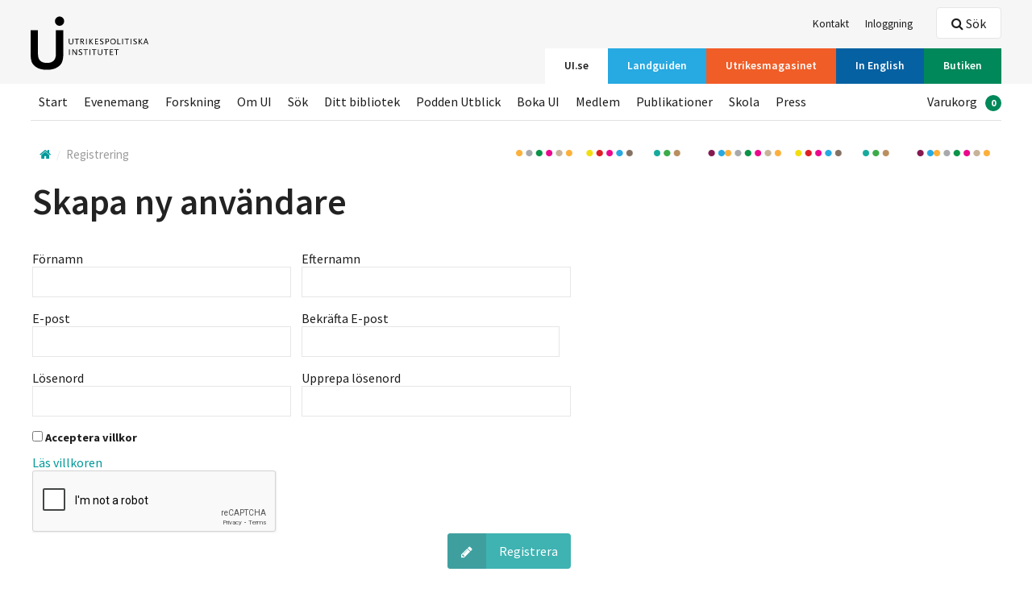

--- FILE ---
content_type: text/html; charset=utf-8
request_url: https://www.ui.se/registrering/?returnurl=/landguiden/lander-och-omraden/oceanien/tuvalu/
body_size: 25015
content:
<!DOCTYPE html>

<html class="no-js" lang="sv" data-lang="sv-SE">
<head>
<script>
        window.dataLayer = window.dataLayer || []; window.dataLayer.push({
            'landguidenCountry': undefined,
            'landguidenArea': undefined,
            'landguidenChapter': undefined,
            'loginStatus': undefined,
            'subscriptionStatus' : 'Inactive'
        });
</script>

<script id="CookieConsent" src="https://policy.app.cookieinformation.com/uc.js"
        data-culture="sv" data-gcm-version="2.0" type="text/javascript"></script>

    <!-- Google Tag Manager -->
    <script>
            (function (w, d, s, l, i) {
                w[l] = w[l] || []; w[l].push({
                    'gtm.start':
                    new Date().getTime(), event: 'gtm.js'
                }); var f = d.getElementsByTagName(s)[0],
                    j = d.createElement(s), dl = l != 'dataLayer' ? '&l=' + l : ''; j.async = true; j.src =
                        'https://www.googletagmanager.com/gtm.js?id=' + i + dl; f.parentNode.insertBefore(j, f);
            })(window, document, 'script', 'dataLayer', 'GTM-T6F67K5');
    </script>
    <!-- End Google Tag Manager -->

<meta charset="utf-8">
<meta http-equiv="X-UA-Compatible" content="IE=edge">
<title>
    Registrering | Utrikespolitiska institutet
</title>
<link rel="stylesheet" href="/assets/css/styles.css">


<meta name="viewport" content="width=device-width, initial-scale=1">




<link rel="apple-touch-icon-precomposed" sizes="57x57" href="/assets/icons/apple-touch-icon-57x57.png" />
<link rel="apple-touch-icon-precomposed" sizes="114x114" href="/assets/icons/apple-touch-icon-114x114.png" />
<link rel="apple-touch-icon-precomposed" sizes="72x72" href="/assets/icons/apple-touch-icon-72x72.png" />
<link rel="apple-touch-icon-precomposed" sizes="144x144" href="/assets/icons/apple-touch-icon-144x144.png" />
<link rel="apple-touch-icon-precomposed" sizes="60x60" href="/assets/icons/apple-touch-icon-60x60.png" />
<link rel="apple-touch-icon-precomposed" sizes="120x120" href="/assets/icons/apple-touch-icon-120x120.png" />
<link rel="apple-touch-icon-precomposed" sizes="76x76" href="/assets/icons/apple-touch-icon-76x76.png" />
<link rel="apple-touch-icon-precomposed" sizes="152x152" href="/assets/icons/apple-touch-icon-152x152.png" />
<link rel="icon" type="image/png" href="/assets/icons/favicon-196x196.png" sizes="196x196" />
<link rel="icon" type="image/png" href="/assets/icons/favicon-96x96.png" sizes="96x96" />
<link rel="icon" type="image/png" href="/assets/icons/favicon-32x32.png" sizes="32x32" />
<link rel="icon" type="image/png" href="/assets/icons/favicon-16x16.png" sizes="16x16" />
<link rel="icon" type="image/png" href="/assets/icons/favicon-128.png" sizes="128x128" />
<meta name="application-name" content="&nbsp;" />
<meta name="msapplication-TileColor" content="#FFFFFF" />
<meta name="msapplication-TileImage" content="/assets/icons/mstile-144x144.png" />
<meta name="msapplication-square70x70logo" content="/assets/icons/mstile-70x70.png" />
<meta name="msapplication-square150x150logo" content="/assets/icons/mstile-150x150.png" />
<meta name="msapplication-wide310x150logo" content="/assets/icons/mstile-310x150.png" />
<meta name="msapplication-square310x310logo" content="/assets/icons/mstile-310x310.png" />
<link rel="shortcut icon" href="/assets/icons/favicon.ico" />

<meta property="og:title" content="Registrering" />
<meta property="og:type" content="website" />
    <meta property="og:url" content="https://www.ui.se/registrering/">
    <meta property="og:image" content="https://www.ui.se/assets/img/logo/ui_logo.png" />

<meta name="twitter:card" content="summary_large_image">
<meta name="twitter:site" content="@UISweden">
<meta name="twitter:title" content="Registrering">
<meta name="twitter:description" content="">
    <meta name="twitter:image" content="https://www.ui.se/assets/img/logo/ui_logo.png">


<script src="/assets/js/libs/modernizr.custom.js"></script>
</head>
<body class="alt-header">
        <!-- Google Tag Manager (noscript) -->
        <!-- End Google Tag Manager (noscript) -->
    
<header id="site-header" class="clearfix">
    
    <a href="#main-content" accesskey="s" class="is-visuallyhidden is-focusable">Hoppa till huvudinnehållet</a>
    <div class="top-bar">
        <div class="layout-section-constrained">
            <div class="layout-size1of1 clearfix">

                <nav class="service-nav nav-list" itemscope="itemscope" itemtype="http://schema.org/SiteNavigationElement">
                    <ul>
                                <li><a itemprop="url" href="/om-ui/kontakt/"  target=""><span itemprop="name">Kontakt</span></a></li>
                                                    <li><a itemprop="url" href="/logga-in/?returnurl=/registrering/"><span itemprop="name">Inloggning</span></a></li>
                    </ul>
                </nav>
                    <nav id="channels" class="channel-nav nav-list" itemscope="itemscope" itemtype="http://schema.org/SiteNavigationElement">
                        <ul>
                                <li>
                                    <a itemprop="url" href="/" class=is-active><span itemprop="name" class=bg-yellow>UI.se</span></a>
                                </li>
                                <li>
                                    <a itemprop="url" href="/landguiden/" ><span itemprop="name" class=bg-blue>Landguiden</span></a>
                                </li>
                                <li>
                                    <a itemprop="url" href="/utrikesmagasinet/" ><span itemprop="name" class=bg-orange>Utrikesmagasinet</span></a>
                                </li>
                                <li>
                                    <a itemprop="url" href="/english/" ><span itemprop="name" class=bg-blue-dark>In English</span></a>
                                </li>
                                <li>
                                    <a itemprop="url" href="/butiken/" ><span itemprop="name" class=bg-green>Butiken</span></a>
                                </li>
                        </ul>
                        <a href="#channels" id="channel-nav-toggle">V&#228;lj <i class="icon-arrow-down"></i></a>
                    </nav>
                <div id="logosmall" class="clearfix">
                        <a href="/"><img src="/globalassets/loggor/logo-ui-sv.svg" alt="UI" /></a>
                    <div id="mobile-buttons" class="layout-right is-visible-small is-hidden-medium">
                            <a href="#header-search" id="mobile-search-btn" data-focus="query" class="button white small"><i class="icon-search-2"></i> S&#246;k</a>
                        <a href="#mobilemenu" id="mobile-menu-btn" class="button white small"><i class="icon-menu-expanded"></i> Meny</a>
                    </div>
                </div>
            </div>
        </div>
    </div>
    <div class="layout-section-constrained">
        <div id="logo" class="layout-size1of5">
                <a href="/" class="clearfix"><img src="/globalassets/loggor/logo-ui-sv.svg" alt="UI" /></a>        </div>
        <div class="layout-size4of5 header-content">
                <div class="header-search clearfix">
                    <div id="header-search" class="is-hidden">
                        <div class="search-box">
                            <form data-url="/api/search/query/" action="/sok/" method="get">
                                <label for="query-header">S&#246;k efter experter, evenemang, artiklar och publikationer p&#229; ui.se</label>
                                <input data-typeahead="/api/search/query/" type="text" class="search-field" id="query-header" name="q" placeholder="S&#246;k efter experter, evenemang, artiklar och publikationer p&#229; ui.se" autocomplete="off" />
                                <input type="submit" class="search-btn" value="S&#246;k" />
                                <i class="search-icon icon-search-2"></i>
                            </form>
                        </div>
                    </div>
                    <a href="" data-toggle="header-search" data-focus="query-header" class="btn is-hidden-small"><i class="icon-search-2"></i> S&#246;k</a>
                </div>            <nav class="main-nav nav-list" itemscope="itemscope" itemtype="http://schema.org/SiteNavigationElement">
                <ul>
                            <li><a itemprop="url" href="/" ><span itemprop="name">Start</span></a></li>
                            <li><a itemprop="url" href="/evenemang/" ><span itemprop="name">Evenemang</span></a></li>
                            <li><a itemprop="url" href="/forskning/" ><span itemprop="name">Forskning</span></a></li>
                            <li><a itemprop="url" href="/om-ui/" ><span itemprop="name">Om UI</span></a></li>
                            <li><a itemprop="url" href="/sok/" ><span itemprop="name">S&#246;k</span></a></li>
                            <li><a itemprop="url" href="https://dittbibliotek.ui.se/" ><span itemprop="name">Ditt bibliotek</span></a></li>
                            <li><a itemprop="url" href="/utblick/" ><span itemprop="name">Podden Utblick</span></a></li>
                            <li><a itemprop="url" href="/boka-ui/" ><span itemprop="name">Boka UI</span></a></li>
                            <li><a itemprop="url" href="/butiken/medlemskap/" ><span itemprop="name">Medlem</span></a></li>
                                            <li >
                            <ul>
                                    <li><a itemprop="url" href="/butiken/uis-publikationer/" ><span itemprop="name">Publikationer</span></a></li>
                                    <li><a itemprop="url" href="/skola/" ><span itemprop="name">Skola</span></a></li>
                                    <li><a itemprop="url" href="/press/" ><span itemprop="name">Press</span></a></li>
                            </ul>
                        </li>
                                            <li class="layout-right">
                            <ul id="shoppingcart">
                                <li>
                                    <a class="checkout-toggle" itemprop="url" href="/butiken/till-kassan/"><span itemprop="name">Varukorg</span><span class="badge">0</span></a>
                                </li>
                            </ul>
                        </li>

                </ul>
            </nav>
        </div>
    </div>
</header>

    <div class="layout-section-constrained layout-row ">
        <div class="layout-section layout-unit-container landguiden-page">
            <div class="block noborder breadcrumbs-nav-wrapper">
                <nav itemscope itemtype="http://data-vocabulary.org/Breadcrumb" class="breadcrumbs-nav">
                    <div class="inline">
                            <a itemprop="url" class="home">
                                <i class="icon-home"></i>
                                <span itemprop="title" class="is-visuallyhidden"></span>
                            </a>
<span itemprop="child" itemscope itemtype="http://data-vocabulary.org/Breadcrumb">
        <span class="last" itemprop="child" itemscope itemtype="http://data-vocabulary.org/Breadcrumb">
            <a href="/registrering/" itemprop="url">
                <span itemprop="title">Registrering</span>
            </a>
        </span>
</span>                    </div>
                </nav>
            </div>
        </div>
    </div>

    <div id="main-content" tabindex="-1">
        
<article class="layout-section-constrained">
    <div class="layout-section layout-unit-container">
        <section class="layout-size2of3">
            <div class="layout-padding">
                <h1>Skapa ny anv&#228;ndare</h1>
                <br />
<form action="/registrering/?returnurl=/landguiden/lander-och-omraden/oceanien/tuvalu/" method="post"><input name="__RequestVerificationToken" type="hidden" value="_xIQfPxNov0FEJh_lXgZGzr__0_lPf3gyyHyfW2sca8koONtkq9oG8KLPGEibDPICIKFo9hyHy0w8s9CcSmttoWACz7NOq7caW6b_eqRiyg1" /><input id="ReturnUrl" name="ReturnUrl" type="hidden" value="/landguiden/lander-och-omraden/oceanien/tuvalu/" />                    <fieldset>
                        <div class="clearfix">
                            <div class="form-group layout-size1of2 padded-right">
                                F&#246;rnamn
                                <input class="text-box single-line" id="Firstname" name="Firstname" type="text" value="" />
                                <span class="field-validation-valid" data-valmsg-for="Firstname" data-valmsg-replace="true"></span>
                            </div>
                            <div class="form-group layout-size1of2">
                                Efternamn
                                <input class="text-box single-line" id="Lastname" name="Lastname" type="text" value="" />
                                <span class="field-validation-valid" data-valmsg-for="Lastname" data-valmsg-replace="true"></span>
                            </div>
                        </div>
                        <div class="clearfix">
                            <div class="form-group layout-size1of2 padded-right">
                                E-post
                                <input class="text-box single-line" id="Email" name="Email" type="email" value="" />
                                <span class="field-validation-valid" data-valmsg-for="Email" data-valmsg-replace="true"></span>
                            </div>
                            <div class="form-group layout-size1of2 padded-right">
                                Bekr&#228;fta E-post
                                <input class="text-box single-line" id="EmailConfirm" name="EmailConfirm" type="email" value="" />
                                <span class="field-validation-valid" data-valmsg-for="EmailConfirm" data-valmsg-replace="true"></span>
                            </div>
                        </div>
                        <div class="clearfix">
                            <div class="form-group layout-size1of2 padded-right">
                                L&#246;senord
                                <input class="text-box single-line password" id="Password" name="Password" type="password" />
                                <span class="field-validation-valid" data-valmsg-for="Password" data-valmsg-replace="true"></span>
                            </div>
                            <div class="form-group layout-size1of2">
                                Upprepa l&#246;senord
                                <input class="text-box single-line password" id="PasswordConfirm" name="PasswordConfirm" type="password" />
                                <span class="field-validation-valid" data-valmsg-for="PasswordConfirm" data-valmsg-replace="true"></span>
                            </div>
                        </div>
                        <div class="clearfix">
                            <div class="checkbox">
                                <label for="AcceptTermsAndConditions">
                                    <input data-val="true" data-val-required="The AcceptTermsAndConditions field is required." id="AcceptTermsAndConditions" name="AcceptTermsAndConditions" type="checkbox" value="true" /><input name="AcceptTermsAndConditions" type="hidden" value="false" />
                                    Acceptera villkor
                                </label>
                                <span class="field-validation-valid" data-valmsg-for="AcceptTermsAndConditions" data-valmsg-replace="true"></span>
                                    <a href="/om-ui/allmanna-villkor/" target="_blank">
                                        L&#228;s villkoren
                                    </a>
                            </div>
                        </div>
                        <div id="recaptcha" class="g-recaptcha required" data-callback="recaptchaCallback" data-sitekey="6Lf7tcEUAAAAAOaFlwGm6kceZ5XnUKDlR_b9k2wb"></div>

                        <div class="clearfix">
                            <div class="form-group layout-right">
                                <button id="submitBtn" type="submit" disabled class="button right recaptcha-disabled-btn"><span class="prefix"><i class="icon icon-pencil"></i></span>Registrera</button>
                            </div>
                        </div>
                    </fieldset>
</form>            </div>
        </section>
    </div>
</article>
    </div>
<footer id="page-footer">
    <div class="footer-content clearfix">
        <div class="layout-section-constrained">
            <div class="layout-size1of3">
                <div class="contact-block">
    <h3 >
        Kontakta UI
    </h3>
<p>+46 8 511 768 00<br />E-post:&nbsp; <a href="mailto:info@ui.se">info@ui.se</a><br /><a title="Klicka h&auml;r f&ouml;r att se telefontider till Kundtj&auml;nst" href="/om-ui/kontakt/">Telefontider till kundtj&auml;nst</a></p>     <p>
                    </p>
</div><div class="contact-block">
    <h3 >
        Bes&#246;ksadress
    </h3>
<p>Amiralitetsbacken 1<br />111 49 Stockholm</p>     <p>
                    </p>
</div><div class="contact-block">
    <h3 >
        Postadress
    </h3>
<p>Box 3163<br />103 63 Stockholm</p>     <p>
                    </p>
</div>
            </div>
            <div class="layout-size1of3">
                <div class="link-block">
    <h3 >
        Mer information
    </h3>
        <ul>
                <li><a href="/butiken/medlemskap/">Medlem</a></li>
                <li><a href="/skola/">Skola</a></li>
                <li><a href="/om-ui/kontakt/">Kontakt</a></li>
                <li><a href="/press/">Presskontakt</a></li>
                <li><a href="/om-ui/vanliga-fragor/">Vanliga fr&#229;gor</a></li>
        </ul>
</div><div class="link-block">
    <h3 >
        Om Utrikespolitiska institutet
    </h3>
        <ul>
                <li><a href="/om-ui/">Om UI</a></li>
                <li><a href="/om-ui/personal/">Personal</a></li>
        </ul>
</div><div class="link-block">
    <h3 >
        Karri&#228;r
    </h3>
        <ul>
                <li><a href="/om-ui/arbeta-pa-ui/">Arbeta p&#229; UI</a></li>
        </ul>
</div>
               <a href="javascript:CookieConsent.renew();">Cookie Settings<a/>
            </div>
            <div class="layout-size1of3">
                <div class="footer-search-box">
                    <div class="search-box">
                        <form data-url="/api/search/query/" action="/sok/" method="get">
                            <label for="query-footer">Hittade du inte det du letade efter?</label>
                            <input type="text" class="search-field" id="query-footer" name="q" placeholder="S&#246;k efter experter, evenemang, artiklar och publikationer p&#229; ui.se" autocomplete="off" />
                            <input type="submit" class="search-btn" value="S&#246;k" />
                            <i class="search-icon icon-search-2"></i>
                        </form>
                    </div>
                </div>
            </div>
        </div>
        <hr />
        <div class="layout-section-constrained">
            <div class="layout-size1of3 thirdWidth"><div class="block noborder">
    <a href="https://www.facebook.com/Utrikespolitiska-Institutet-135062563176874/" class="block-link">
        <h4   class="social-icon">
                    <i class="icon-facebook"></i>
            Facebook
        </h4>
<p><span style="font-size: 12pt;">F&ouml;lj oss p&aring; Facebook!&nbsp;D&auml;r delar vi med oss av aktuella artiklar och poddavsnitt, tillsammans med v&aring;ra evenemang som du ofta &auml;ven kan f&ouml;lja live p&aring; just Facebook.</span></p>            </a>
</div></div><div class="layout-size1of3 thirdWidth"><div class="block noborder">
    <a href="https://www.youtube.com/channel/UCubFHC3FeEfR-QU888VyQ9w" class="block-link">
        <h4   class="social-icon">
                    <i class="icon-youtube"></i>
            YouTube
        </h4>
<p>Kolla in oss p&aring; YouTube! D&auml;r laddar vi upp inspelade samtal och f&ouml;rel&auml;sningar blandat med kortare videos om aktuella h&auml;ndelser och fenomen inom utrikespolitiken.</p>            </a>
</div></div><div class="layout-size1of3 thirdWidth"><div class="block noborder">
    <a href="https://www.linkedin.com/company/swedish-institute-of-international-affairs" class="block-link">
        <h4   class="social-icon">
                    <i class="icon-linkedin-square"></i>
            LinkedIn
        </h4>
<p>F&ouml;lj oss p&aring; LinkedIn! D&auml;r kan du som &auml;r intresserad av att arbeta hos oss f&aring; uppdateringar om alla v&aring;ra utlysningar.</p>            </a>
</div></div>
        </div>
    </div>
    <div itemscope itemtype="http://schema.org/Organization" class="is-visuallyhidden">
                                
        

        <span itemprop="address" itemscope itemtype="http://schema.org/PostalAddress">
                                </span>
        <span itemscope itemtype="http://schema.org/LocalBusiness">
                                                        </span>
    </div>
</footer>

<!-- Shopping cart -->

<div class="cd-cart checkout">
    <a class="checkout-toggle close-cart" href="#cd-cart"><i class="icon-cross"></i></a>
    <h2>Varukorg</h2>
    <ul class="cd-cart-items shoppingcartlist">
        <li>Varukorgen är tom</li>
    </ul> <!-- cd-cart-items -->
    <div class="cd-cart-total">
        <p>Totalt <span class="total">0</span></p>
    </div> <!-- cd-cart-total -->
    <div class="checkout-footer clearfix">
        <a id="emtpyshoppingcart" class="button red left checkout-btn">Töm<span class="suffix"><i class="icon-trash"></i></span></a>
        <a id="checkoutshoppingcart" class="button green left checkout-btn" href="/butiken/till-kassan/">Till Kassan<span class="suffix"><i class="icon-cart"></i></span></a>
    </div>
</div>
<!-- /Shopping cart -->
<!-- Mobile Menu-->

<div id="mobilemenu" class="closed">
    <div class="clearfix">
        <nav class="nav-list" itemscope="itemscope" itemtype="http://schema.org/SiteNavigationElement">
            <ul>
                        <li><a itemprop="url" href="/" ><span itemprop="name">Start</span></a></li>
                        <li><a itemprop="url" href="/evenemang/" ><span itemprop="name">Evenemang</span></a></li>
                        <li><a itemprop="url" href="/forskning/" ><span itemprop="name">Forskning</span></a></li>
                        <li><a itemprop="url" href="/om-ui/" ><span itemprop="name">Om UI</span></a></li>
                        <li><a itemprop="url" href="/sok/" ><span itemprop="name">S&#246;k</span></a></li>
                        <li><a itemprop="url" href="https://dittbibliotek.ui.se/" ><span itemprop="name">Ditt bibliotek</span></a></li>
                        <li><a itemprop="url" href="/utblick/" ><span itemprop="name">Podden Utblick</span></a></li>
                        <li><a itemprop="url" href="/boka-ui/" ><span itemprop="name">Boka UI</span></a></li>
                        <li><a itemprop="url" href="/butiken/medlemskap/" ><span itemprop="name">Medlem</span></a></li>
                                    <li>
                        <ul class="bg-gray-light">
                                <li><a itemprop="url" href="/butiken/uis-publikationer/"   target=""><span itemprop="name">Publikationer</span></a></li>
                                <li><a itemprop="url" href="/skola/"   target=""><span itemprop="name">Skola</span></a></li>
                                <li><a itemprop="url" href="/press/"   target=""><span itemprop="name">Press</span></a></li>
                        </ul>
                    </li>
                <li>
                    <ul>
                                <li><a itemprop="url" href="/om-ui/kontakt/"   target=""><span itemprop="name">Kontakt</span></a></li>
                                                    <li><a itemprop="url" href="/logga-in/?returnurl=/registrering/"><span itemprop="name">Inloggning</span></a></li>
                    </ul>
                </li>
                        <li><a itemprop="url" href="/om-ui/kontakt/"   target=""><span itemprop="name">Kontakt</span></a></li>
                                    <li>
                        <a class="checkout-toggle" itemprop="url" href="/butiken/till-kassan/"><span itemprop="name">Varukorg</span><span class="badge">0</span></a>
                    </li>
            </ul>

        </nav>
    </div>
</div>
<!-- /Mobile menu-->
        <script>
            var mainConfig = {
                jsUrl: '/assets/js',
                apiUrl: 'https://www.ui.se',
                googleTagManager: true,
            };
        </script>
        <script data-main="/assets/js/main-built" src="/assets/js/libs/require.js"></script>

    
    <script src='https://www.google.com/recaptcha/api.js' defer="defer"></script>
    <script type="text/javascript">
        function recaptchaCallback() {
            $('.recaptcha-disabled-btn').removeAttr('disabled');
        };
    </script>
    
</body>
</html>

--- FILE ---
content_type: text/html; charset=utf-8
request_url: https://www.google.com/recaptcha/api2/anchor?ar=1&k=6Lf7tcEUAAAAAOaFlwGm6kceZ5XnUKDlR_b9k2wb&co=aHR0cHM6Ly93d3cudWkuc2U6NDQz&hl=en&v=N67nZn4AqZkNcbeMu4prBgzg&size=normal&anchor-ms=20000&execute-ms=30000&cb=vv2im2jpihly
body_size: 49342
content:
<!DOCTYPE HTML><html dir="ltr" lang="en"><head><meta http-equiv="Content-Type" content="text/html; charset=UTF-8">
<meta http-equiv="X-UA-Compatible" content="IE=edge">
<title>reCAPTCHA</title>
<style type="text/css">
/* cyrillic-ext */
@font-face {
  font-family: 'Roboto';
  font-style: normal;
  font-weight: 400;
  font-stretch: 100%;
  src: url(//fonts.gstatic.com/s/roboto/v48/KFO7CnqEu92Fr1ME7kSn66aGLdTylUAMa3GUBHMdazTgWw.woff2) format('woff2');
  unicode-range: U+0460-052F, U+1C80-1C8A, U+20B4, U+2DE0-2DFF, U+A640-A69F, U+FE2E-FE2F;
}
/* cyrillic */
@font-face {
  font-family: 'Roboto';
  font-style: normal;
  font-weight: 400;
  font-stretch: 100%;
  src: url(//fonts.gstatic.com/s/roboto/v48/KFO7CnqEu92Fr1ME7kSn66aGLdTylUAMa3iUBHMdazTgWw.woff2) format('woff2');
  unicode-range: U+0301, U+0400-045F, U+0490-0491, U+04B0-04B1, U+2116;
}
/* greek-ext */
@font-face {
  font-family: 'Roboto';
  font-style: normal;
  font-weight: 400;
  font-stretch: 100%;
  src: url(//fonts.gstatic.com/s/roboto/v48/KFO7CnqEu92Fr1ME7kSn66aGLdTylUAMa3CUBHMdazTgWw.woff2) format('woff2');
  unicode-range: U+1F00-1FFF;
}
/* greek */
@font-face {
  font-family: 'Roboto';
  font-style: normal;
  font-weight: 400;
  font-stretch: 100%;
  src: url(//fonts.gstatic.com/s/roboto/v48/KFO7CnqEu92Fr1ME7kSn66aGLdTylUAMa3-UBHMdazTgWw.woff2) format('woff2');
  unicode-range: U+0370-0377, U+037A-037F, U+0384-038A, U+038C, U+038E-03A1, U+03A3-03FF;
}
/* math */
@font-face {
  font-family: 'Roboto';
  font-style: normal;
  font-weight: 400;
  font-stretch: 100%;
  src: url(//fonts.gstatic.com/s/roboto/v48/KFO7CnqEu92Fr1ME7kSn66aGLdTylUAMawCUBHMdazTgWw.woff2) format('woff2');
  unicode-range: U+0302-0303, U+0305, U+0307-0308, U+0310, U+0312, U+0315, U+031A, U+0326-0327, U+032C, U+032F-0330, U+0332-0333, U+0338, U+033A, U+0346, U+034D, U+0391-03A1, U+03A3-03A9, U+03B1-03C9, U+03D1, U+03D5-03D6, U+03F0-03F1, U+03F4-03F5, U+2016-2017, U+2034-2038, U+203C, U+2040, U+2043, U+2047, U+2050, U+2057, U+205F, U+2070-2071, U+2074-208E, U+2090-209C, U+20D0-20DC, U+20E1, U+20E5-20EF, U+2100-2112, U+2114-2115, U+2117-2121, U+2123-214F, U+2190, U+2192, U+2194-21AE, U+21B0-21E5, U+21F1-21F2, U+21F4-2211, U+2213-2214, U+2216-22FF, U+2308-230B, U+2310, U+2319, U+231C-2321, U+2336-237A, U+237C, U+2395, U+239B-23B7, U+23D0, U+23DC-23E1, U+2474-2475, U+25AF, U+25B3, U+25B7, U+25BD, U+25C1, U+25CA, U+25CC, U+25FB, U+266D-266F, U+27C0-27FF, U+2900-2AFF, U+2B0E-2B11, U+2B30-2B4C, U+2BFE, U+3030, U+FF5B, U+FF5D, U+1D400-1D7FF, U+1EE00-1EEFF;
}
/* symbols */
@font-face {
  font-family: 'Roboto';
  font-style: normal;
  font-weight: 400;
  font-stretch: 100%;
  src: url(//fonts.gstatic.com/s/roboto/v48/KFO7CnqEu92Fr1ME7kSn66aGLdTylUAMaxKUBHMdazTgWw.woff2) format('woff2');
  unicode-range: U+0001-000C, U+000E-001F, U+007F-009F, U+20DD-20E0, U+20E2-20E4, U+2150-218F, U+2190, U+2192, U+2194-2199, U+21AF, U+21E6-21F0, U+21F3, U+2218-2219, U+2299, U+22C4-22C6, U+2300-243F, U+2440-244A, U+2460-24FF, U+25A0-27BF, U+2800-28FF, U+2921-2922, U+2981, U+29BF, U+29EB, U+2B00-2BFF, U+4DC0-4DFF, U+FFF9-FFFB, U+10140-1018E, U+10190-1019C, U+101A0, U+101D0-101FD, U+102E0-102FB, U+10E60-10E7E, U+1D2C0-1D2D3, U+1D2E0-1D37F, U+1F000-1F0FF, U+1F100-1F1AD, U+1F1E6-1F1FF, U+1F30D-1F30F, U+1F315, U+1F31C, U+1F31E, U+1F320-1F32C, U+1F336, U+1F378, U+1F37D, U+1F382, U+1F393-1F39F, U+1F3A7-1F3A8, U+1F3AC-1F3AF, U+1F3C2, U+1F3C4-1F3C6, U+1F3CA-1F3CE, U+1F3D4-1F3E0, U+1F3ED, U+1F3F1-1F3F3, U+1F3F5-1F3F7, U+1F408, U+1F415, U+1F41F, U+1F426, U+1F43F, U+1F441-1F442, U+1F444, U+1F446-1F449, U+1F44C-1F44E, U+1F453, U+1F46A, U+1F47D, U+1F4A3, U+1F4B0, U+1F4B3, U+1F4B9, U+1F4BB, U+1F4BF, U+1F4C8-1F4CB, U+1F4D6, U+1F4DA, U+1F4DF, U+1F4E3-1F4E6, U+1F4EA-1F4ED, U+1F4F7, U+1F4F9-1F4FB, U+1F4FD-1F4FE, U+1F503, U+1F507-1F50B, U+1F50D, U+1F512-1F513, U+1F53E-1F54A, U+1F54F-1F5FA, U+1F610, U+1F650-1F67F, U+1F687, U+1F68D, U+1F691, U+1F694, U+1F698, U+1F6AD, U+1F6B2, U+1F6B9-1F6BA, U+1F6BC, U+1F6C6-1F6CF, U+1F6D3-1F6D7, U+1F6E0-1F6EA, U+1F6F0-1F6F3, U+1F6F7-1F6FC, U+1F700-1F7FF, U+1F800-1F80B, U+1F810-1F847, U+1F850-1F859, U+1F860-1F887, U+1F890-1F8AD, U+1F8B0-1F8BB, U+1F8C0-1F8C1, U+1F900-1F90B, U+1F93B, U+1F946, U+1F984, U+1F996, U+1F9E9, U+1FA00-1FA6F, U+1FA70-1FA7C, U+1FA80-1FA89, U+1FA8F-1FAC6, U+1FACE-1FADC, U+1FADF-1FAE9, U+1FAF0-1FAF8, U+1FB00-1FBFF;
}
/* vietnamese */
@font-face {
  font-family: 'Roboto';
  font-style: normal;
  font-weight: 400;
  font-stretch: 100%;
  src: url(//fonts.gstatic.com/s/roboto/v48/KFO7CnqEu92Fr1ME7kSn66aGLdTylUAMa3OUBHMdazTgWw.woff2) format('woff2');
  unicode-range: U+0102-0103, U+0110-0111, U+0128-0129, U+0168-0169, U+01A0-01A1, U+01AF-01B0, U+0300-0301, U+0303-0304, U+0308-0309, U+0323, U+0329, U+1EA0-1EF9, U+20AB;
}
/* latin-ext */
@font-face {
  font-family: 'Roboto';
  font-style: normal;
  font-weight: 400;
  font-stretch: 100%;
  src: url(//fonts.gstatic.com/s/roboto/v48/KFO7CnqEu92Fr1ME7kSn66aGLdTylUAMa3KUBHMdazTgWw.woff2) format('woff2');
  unicode-range: U+0100-02BA, U+02BD-02C5, U+02C7-02CC, U+02CE-02D7, U+02DD-02FF, U+0304, U+0308, U+0329, U+1D00-1DBF, U+1E00-1E9F, U+1EF2-1EFF, U+2020, U+20A0-20AB, U+20AD-20C0, U+2113, U+2C60-2C7F, U+A720-A7FF;
}
/* latin */
@font-face {
  font-family: 'Roboto';
  font-style: normal;
  font-weight: 400;
  font-stretch: 100%;
  src: url(//fonts.gstatic.com/s/roboto/v48/KFO7CnqEu92Fr1ME7kSn66aGLdTylUAMa3yUBHMdazQ.woff2) format('woff2');
  unicode-range: U+0000-00FF, U+0131, U+0152-0153, U+02BB-02BC, U+02C6, U+02DA, U+02DC, U+0304, U+0308, U+0329, U+2000-206F, U+20AC, U+2122, U+2191, U+2193, U+2212, U+2215, U+FEFF, U+FFFD;
}
/* cyrillic-ext */
@font-face {
  font-family: 'Roboto';
  font-style: normal;
  font-weight: 500;
  font-stretch: 100%;
  src: url(//fonts.gstatic.com/s/roboto/v48/KFO7CnqEu92Fr1ME7kSn66aGLdTylUAMa3GUBHMdazTgWw.woff2) format('woff2');
  unicode-range: U+0460-052F, U+1C80-1C8A, U+20B4, U+2DE0-2DFF, U+A640-A69F, U+FE2E-FE2F;
}
/* cyrillic */
@font-face {
  font-family: 'Roboto';
  font-style: normal;
  font-weight: 500;
  font-stretch: 100%;
  src: url(//fonts.gstatic.com/s/roboto/v48/KFO7CnqEu92Fr1ME7kSn66aGLdTylUAMa3iUBHMdazTgWw.woff2) format('woff2');
  unicode-range: U+0301, U+0400-045F, U+0490-0491, U+04B0-04B1, U+2116;
}
/* greek-ext */
@font-face {
  font-family: 'Roboto';
  font-style: normal;
  font-weight: 500;
  font-stretch: 100%;
  src: url(//fonts.gstatic.com/s/roboto/v48/KFO7CnqEu92Fr1ME7kSn66aGLdTylUAMa3CUBHMdazTgWw.woff2) format('woff2');
  unicode-range: U+1F00-1FFF;
}
/* greek */
@font-face {
  font-family: 'Roboto';
  font-style: normal;
  font-weight: 500;
  font-stretch: 100%;
  src: url(//fonts.gstatic.com/s/roboto/v48/KFO7CnqEu92Fr1ME7kSn66aGLdTylUAMa3-UBHMdazTgWw.woff2) format('woff2');
  unicode-range: U+0370-0377, U+037A-037F, U+0384-038A, U+038C, U+038E-03A1, U+03A3-03FF;
}
/* math */
@font-face {
  font-family: 'Roboto';
  font-style: normal;
  font-weight: 500;
  font-stretch: 100%;
  src: url(//fonts.gstatic.com/s/roboto/v48/KFO7CnqEu92Fr1ME7kSn66aGLdTylUAMawCUBHMdazTgWw.woff2) format('woff2');
  unicode-range: U+0302-0303, U+0305, U+0307-0308, U+0310, U+0312, U+0315, U+031A, U+0326-0327, U+032C, U+032F-0330, U+0332-0333, U+0338, U+033A, U+0346, U+034D, U+0391-03A1, U+03A3-03A9, U+03B1-03C9, U+03D1, U+03D5-03D6, U+03F0-03F1, U+03F4-03F5, U+2016-2017, U+2034-2038, U+203C, U+2040, U+2043, U+2047, U+2050, U+2057, U+205F, U+2070-2071, U+2074-208E, U+2090-209C, U+20D0-20DC, U+20E1, U+20E5-20EF, U+2100-2112, U+2114-2115, U+2117-2121, U+2123-214F, U+2190, U+2192, U+2194-21AE, U+21B0-21E5, U+21F1-21F2, U+21F4-2211, U+2213-2214, U+2216-22FF, U+2308-230B, U+2310, U+2319, U+231C-2321, U+2336-237A, U+237C, U+2395, U+239B-23B7, U+23D0, U+23DC-23E1, U+2474-2475, U+25AF, U+25B3, U+25B7, U+25BD, U+25C1, U+25CA, U+25CC, U+25FB, U+266D-266F, U+27C0-27FF, U+2900-2AFF, U+2B0E-2B11, U+2B30-2B4C, U+2BFE, U+3030, U+FF5B, U+FF5D, U+1D400-1D7FF, U+1EE00-1EEFF;
}
/* symbols */
@font-face {
  font-family: 'Roboto';
  font-style: normal;
  font-weight: 500;
  font-stretch: 100%;
  src: url(//fonts.gstatic.com/s/roboto/v48/KFO7CnqEu92Fr1ME7kSn66aGLdTylUAMaxKUBHMdazTgWw.woff2) format('woff2');
  unicode-range: U+0001-000C, U+000E-001F, U+007F-009F, U+20DD-20E0, U+20E2-20E4, U+2150-218F, U+2190, U+2192, U+2194-2199, U+21AF, U+21E6-21F0, U+21F3, U+2218-2219, U+2299, U+22C4-22C6, U+2300-243F, U+2440-244A, U+2460-24FF, U+25A0-27BF, U+2800-28FF, U+2921-2922, U+2981, U+29BF, U+29EB, U+2B00-2BFF, U+4DC0-4DFF, U+FFF9-FFFB, U+10140-1018E, U+10190-1019C, U+101A0, U+101D0-101FD, U+102E0-102FB, U+10E60-10E7E, U+1D2C0-1D2D3, U+1D2E0-1D37F, U+1F000-1F0FF, U+1F100-1F1AD, U+1F1E6-1F1FF, U+1F30D-1F30F, U+1F315, U+1F31C, U+1F31E, U+1F320-1F32C, U+1F336, U+1F378, U+1F37D, U+1F382, U+1F393-1F39F, U+1F3A7-1F3A8, U+1F3AC-1F3AF, U+1F3C2, U+1F3C4-1F3C6, U+1F3CA-1F3CE, U+1F3D4-1F3E0, U+1F3ED, U+1F3F1-1F3F3, U+1F3F5-1F3F7, U+1F408, U+1F415, U+1F41F, U+1F426, U+1F43F, U+1F441-1F442, U+1F444, U+1F446-1F449, U+1F44C-1F44E, U+1F453, U+1F46A, U+1F47D, U+1F4A3, U+1F4B0, U+1F4B3, U+1F4B9, U+1F4BB, U+1F4BF, U+1F4C8-1F4CB, U+1F4D6, U+1F4DA, U+1F4DF, U+1F4E3-1F4E6, U+1F4EA-1F4ED, U+1F4F7, U+1F4F9-1F4FB, U+1F4FD-1F4FE, U+1F503, U+1F507-1F50B, U+1F50D, U+1F512-1F513, U+1F53E-1F54A, U+1F54F-1F5FA, U+1F610, U+1F650-1F67F, U+1F687, U+1F68D, U+1F691, U+1F694, U+1F698, U+1F6AD, U+1F6B2, U+1F6B9-1F6BA, U+1F6BC, U+1F6C6-1F6CF, U+1F6D3-1F6D7, U+1F6E0-1F6EA, U+1F6F0-1F6F3, U+1F6F7-1F6FC, U+1F700-1F7FF, U+1F800-1F80B, U+1F810-1F847, U+1F850-1F859, U+1F860-1F887, U+1F890-1F8AD, U+1F8B0-1F8BB, U+1F8C0-1F8C1, U+1F900-1F90B, U+1F93B, U+1F946, U+1F984, U+1F996, U+1F9E9, U+1FA00-1FA6F, U+1FA70-1FA7C, U+1FA80-1FA89, U+1FA8F-1FAC6, U+1FACE-1FADC, U+1FADF-1FAE9, U+1FAF0-1FAF8, U+1FB00-1FBFF;
}
/* vietnamese */
@font-face {
  font-family: 'Roboto';
  font-style: normal;
  font-weight: 500;
  font-stretch: 100%;
  src: url(//fonts.gstatic.com/s/roboto/v48/KFO7CnqEu92Fr1ME7kSn66aGLdTylUAMa3OUBHMdazTgWw.woff2) format('woff2');
  unicode-range: U+0102-0103, U+0110-0111, U+0128-0129, U+0168-0169, U+01A0-01A1, U+01AF-01B0, U+0300-0301, U+0303-0304, U+0308-0309, U+0323, U+0329, U+1EA0-1EF9, U+20AB;
}
/* latin-ext */
@font-face {
  font-family: 'Roboto';
  font-style: normal;
  font-weight: 500;
  font-stretch: 100%;
  src: url(//fonts.gstatic.com/s/roboto/v48/KFO7CnqEu92Fr1ME7kSn66aGLdTylUAMa3KUBHMdazTgWw.woff2) format('woff2');
  unicode-range: U+0100-02BA, U+02BD-02C5, U+02C7-02CC, U+02CE-02D7, U+02DD-02FF, U+0304, U+0308, U+0329, U+1D00-1DBF, U+1E00-1E9F, U+1EF2-1EFF, U+2020, U+20A0-20AB, U+20AD-20C0, U+2113, U+2C60-2C7F, U+A720-A7FF;
}
/* latin */
@font-face {
  font-family: 'Roboto';
  font-style: normal;
  font-weight: 500;
  font-stretch: 100%;
  src: url(//fonts.gstatic.com/s/roboto/v48/KFO7CnqEu92Fr1ME7kSn66aGLdTylUAMa3yUBHMdazQ.woff2) format('woff2');
  unicode-range: U+0000-00FF, U+0131, U+0152-0153, U+02BB-02BC, U+02C6, U+02DA, U+02DC, U+0304, U+0308, U+0329, U+2000-206F, U+20AC, U+2122, U+2191, U+2193, U+2212, U+2215, U+FEFF, U+FFFD;
}
/* cyrillic-ext */
@font-face {
  font-family: 'Roboto';
  font-style: normal;
  font-weight: 900;
  font-stretch: 100%;
  src: url(//fonts.gstatic.com/s/roboto/v48/KFO7CnqEu92Fr1ME7kSn66aGLdTylUAMa3GUBHMdazTgWw.woff2) format('woff2');
  unicode-range: U+0460-052F, U+1C80-1C8A, U+20B4, U+2DE0-2DFF, U+A640-A69F, U+FE2E-FE2F;
}
/* cyrillic */
@font-face {
  font-family: 'Roboto';
  font-style: normal;
  font-weight: 900;
  font-stretch: 100%;
  src: url(//fonts.gstatic.com/s/roboto/v48/KFO7CnqEu92Fr1ME7kSn66aGLdTylUAMa3iUBHMdazTgWw.woff2) format('woff2');
  unicode-range: U+0301, U+0400-045F, U+0490-0491, U+04B0-04B1, U+2116;
}
/* greek-ext */
@font-face {
  font-family: 'Roboto';
  font-style: normal;
  font-weight: 900;
  font-stretch: 100%;
  src: url(//fonts.gstatic.com/s/roboto/v48/KFO7CnqEu92Fr1ME7kSn66aGLdTylUAMa3CUBHMdazTgWw.woff2) format('woff2');
  unicode-range: U+1F00-1FFF;
}
/* greek */
@font-face {
  font-family: 'Roboto';
  font-style: normal;
  font-weight: 900;
  font-stretch: 100%;
  src: url(//fonts.gstatic.com/s/roboto/v48/KFO7CnqEu92Fr1ME7kSn66aGLdTylUAMa3-UBHMdazTgWw.woff2) format('woff2');
  unicode-range: U+0370-0377, U+037A-037F, U+0384-038A, U+038C, U+038E-03A1, U+03A3-03FF;
}
/* math */
@font-face {
  font-family: 'Roboto';
  font-style: normal;
  font-weight: 900;
  font-stretch: 100%;
  src: url(//fonts.gstatic.com/s/roboto/v48/KFO7CnqEu92Fr1ME7kSn66aGLdTylUAMawCUBHMdazTgWw.woff2) format('woff2');
  unicode-range: U+0302-0303, U+0305, U+0307-0308, U+0310, U+0312, U+0315, U+031A, U+0326-0327, U+032C, U+032F-0330, U+0332-0333, U+0338, U+033A, U+0346, U+034D, U+0391-03A1, U+03A3-03A9, U+03B1-03C9, U+03D1, U+03D5-03D6, U+03F0-03F1, U+03F4-03F5, U+2016-2017, U+2034-2038, U+203C, U+2040, U+2043, U+2047, U+2050, U+2057, U+205F, U+2070-2071, U+2074-208E, U+2090-209C, U+20D0-20DC, U+20E1, U+20E5-20EF, U+2100-2112, U+2114-2115, U+2117-2121, U+2123-214F, U+2190, U+2192, U+2194-21AE, U+21B0-21E5, U+21F1-21F2, U+21F4-2211, U+2213-2214, U+2216-22FF, U+2308-230B, U+2310, U+2319, U+231C-2321, U+2336-237A, U+237C, U+2395, U+239B-23B7, U+23D0, U+23DC-23E1, U+2474-2475, U+25AF, U+25B3, U+25B7, U+25BD, U+25C1, U+25CA, U+25CC, U+25FB, U+266D-266F, U+27C0-27FF, U+2900-2AFF, U+2B0E-2B11, U+2B30-2B4C, U+2BFE, U+3030, U+FF5B, U+FF5D, U+1D400-1D7FF, U+1EE00-1EEFF;
}
/* symbols */
@font-face {
  font-family: 'Roboto';
  font-style: normal;
  font-weight: 900;
  font-stretch: 100%;
  src: url(//fonts.gstatic.com/s/roboto/v48/KFO7CnqEu92Fr1ME7kSn66aGLdTylUAMaxKUBHMdazTgWw.woff2) format('woff2');
  unicode-range: U+0001-000C, U+000E-001F, U+007F-009F, U+20DD-20E0, U+20E2-20E4, U+2150-218F, U+2190, U+2192, U+2194-2199, U+21AF, U+21E6-21F0, U+21F3, U+2218-2219, U+2299, U+22C4-22C6, U+2300-243F, U+2440-244A, U+2460-24FF, U+25A0-27BF, U+2800-28FF, U+2921-2922, U+2981, U+29BF, U+29EB, U+2B00-2BFF, U+4DC0-4DFF, U+FFF9-FFFB, U+10140-1018E, U+10190-1019C, U+101A0, U+101D0-101FD, U+102E0-102FB, U+10E60-10E7E, U+1D2C0-1D2D3, U+1D2E0-1D37F, U+1F000-1F0FF, U+1F100-1F1AD, U+1F1E6-1F1FF, U+1F30D-1F30F, U+1F315, U+1F31C, U+1F31E, U+1F320-1F32C, U+1F336, U+1F378, U+1F37D, U+1F382, U+1F393-1F39F, U+1F3A7-1F3A8, U+1F3AC-1F3AF, U+1F3C2, U+1F3C4-1F3C6, U+1F3CA-1F3CE, U+1F3D4-1F3E0, U+1F3ED, U+1F3F1-1F3F3, U+1F3F5-1F3F7, U+1F408, U+1F415, U+1F41F, U+1F426, U+1F43F, U+1F441-1F442, U+1F444, U+1F446-1F449, U+1F44C-1F44E, U+1F453, U+1F46A, U+1F47D, U+1F4A3, U+1F4B0, U+1F4B3, U+1F4B9, U+1F4BB, U+1F4BF, U+1F4C8-1F4CB, U+1F4D6, U+1F4DA, U+1F4DF, U+1F4E3-1F4E6, U+1F4EA-1F4ED, U+1F4F7, U+1F4F9-1F4FB, U+1F4FD-1F4FE, U+1F503, U+1F507-1F50B, U+1F50D, U+1F512-1F513, U+1F53E-1F54A, U+1F54F-1F5FA, U+1F610, U+1F650-1F67F, U+1F687, U+1F68D, U+1F691, U+1F694, U+1F698, U+1F6AD, U+1F6B2, U+1F6B9-1F6BA, U+1F6BC, U+1F6C6-1F6CF, U+1F6D3-1F6D7, U+1F6E0-1F6EA, U+1F6F0-1F6F3, U+1F6F7-1F6FC, U+1F700-1F7FF, U+1F800-1F80B, U+1F810-1F847, U+1F850-1F859, U+1F860-1F887, U+1F890-1F8AD, U+1F8B0-1F8BB, U+1F8C0-1F8C1, U+1F900-1F90B, U+1F93B, U+1F946, U+1F984, U+1F996, U+1F9E9, U+1FA00-1FA6F, U+1FA70-1FA7C, U+1FA80-1FA89, U+1FA8F-1FAC6, U+1FACE-1FADC, U+1FADF-1FAE9, U+1FAF0-1FAF8, U+1FB00-1FBFF;
}
/* vietnamese */
@font-face {
  font-family: 'Roboto';
  font-style: normal;
  font-weight: 900;
  font-stretch: 100%;
  src: url(//fonts.gstatic.com/s/roboto/v48/KFO7CnqEu92Fr1ME7kSn66aGLdTylUAMa3OUBHMdazTgWw.woff2) format('woff2');
  unicode-range: U+0102-0103, U+0110-0111, U+0128-0129, U+0168-0169, U+01A0-01A1, U+01AF-01B0, U+0300-0301, U+0303-0304, U+0308-0309, U+0323, U+0329, U+1EA0-1EF9, U+20AB;
}
/* latin-ext */
@font-face {
  font-family: 'Roboto';
  font-style: normal;
  font-weight: 900;
  font-stretch: 100%;
  src: url(//fonts.gstatic.com/s/roboto/v48/KFO7CnqEu92Fr1ME7kSn66aGLdTylUAMa3KUBHMdazTgWw.woff2) format('woff2');
  unicode-range: U+0100-02BA, U+02BD-02C5, U+02C7-02CC, U+02CE-02D7, U+02DD-02FF, U+0304, U+0308, U+0329, U+1D00-1DBF, U+1E00-1E9F, U+1EF2-1EFF, U+2020, U+20A0-20AB, U+20AD-20C0, U+2113, U+2C60-2C7F, U+A720-A7FF;
}
/* latin */
@font-face {
  font-family: 'Roboto';
  font-style: normal;
  font-weight: 900;
  font-stretch: 100%;
  src: url(//fonts.gstatic.com/s/roboto/v48/KFO7CnqEu92Fr1ME7kSn66aGLdTylUAMa3yUBHMdazQ.woff2) format('woff2');
  unicode-range: U+0000-00FF, U+0131, U+0152-0153, U+02BB-02BC, U+02C6, U+02DA, U+02DC, U+0304, U+0308, U+0329, U+2000-206F, U+20AC, U+2122, U+2191, U+2193, U+2212, U+2215, U+FEFF, U+FFFD;
}

</style>
<link rel="stylesheet" type="text/css" href="https://www.gstatic.com/recaptcha/releases/N67nZn4AqZkNcbeMu4prBgzg/styles__ltr.css">
<script nonce="2x5gdQ92kL4OYmrScTtSBg" type="text/javascript">window['__recaptcha_api'] = 'https://www.google.com/recaptcha/api2/';</script>
<script type="text/javascript" src="https://www.gstatic.com/recaptcha/releases/N67nZn4AqZkNcbeMu4prBgzg/recaptcha__en.js" nonce="2x5gdQ92kL4OYmrScTtSBg">
      
    </script></head>
<body><div id="rc-anchor-alert" class="rc-anchor-alert"></div>
<input type="hidden" id="recaptcha-token" value="[base64]">
<script type="text/javascript" nonce="2x5gdQ92kL4OYmrScTtSBg">
      recaptcha.anchor.Main.init("[\x22ainput\x22,[\x22bgdata\x22,\x22\x22,\[base64]/[base64]/[base64]/bmV3IHJbeF0oY1swXSk6RT09Mj9uZXcgclt4XShjWzBdLGNbMV0pOkU9PTM/bmV3IHJbeF0oY1swXSxjWzFdLGNbMl0pOkU9PTQ/[base64]/[base64]/[base64]/[base64]/[base64]/[base64]/[base64]/[base64]\x22,\[base64]\\u003d\\u003d\x22,\x22YMK1McKHwrfCo8KDOwTCliVew7/DgcKHwqHDi8Kcwpctw5UGwqTDkMOxw7rDkcKLCMKrXjDDt8KzEcKCXkXDh8KwMHTCisOLSEDCgMKlR8OMdMOBwpgUw6oawp17wqnDrz/CoMOVWMKMw6PDpAfDswQgBzfCt0EeVUnDujbCqUjDrD3DpMKNw7dhw6HCssOEwogSw4w7UkstwpYlM8OndMOmCsKTwpEMw48pw6DCmR3DusK0QMKfw4rCpcOTw6x0WmDCuT/[base64]/CjsOWw6bDr8OIwoHCtlklasOqw4ZUw5PDocKNBVVywpjDmVAtXMKcw6LCt8OiNMOhwqAJAcONAsKiUHdTw4I8HMO8w6LDixfCqsO+eCQDYRYFw7/[base64]/Cu3TCusKIXmnDg8O0wpg3Jg7CmsKOMsO7OcKzw6PCr8KEYAvCr3bCuMKfw5kbwq53w5tdflsrGwlswpTCtjTDqgtvZCpAw7k9YQAuNcO9N01Hw7YkKCAYwqYkZcKBfsK/RCXDhlHDhMKTw63DuH3CocOjNi42E1zCq8Knw77DisK2XcOHLMOSw7DCp3XDpMKEDGnCpsK8D8OWwrTDgsOdczjChCXDjkPDuMOSecOedsOfYMOQwpclJMODwr/CjcO+WzfCnBULwrfCnF0bwpJUw5jDs8KAw6IRP8O2wpHDuFzDrm7Dp8KcMkteacOpw5LDvcKICWVuw4zCk8Kdwr9cL8Oww5rDh0hcw4LDiRc6wozDlyo2wotXA8K2wok0w5llcMOhe2jCqDtdd8KUwr7CkcOAw5HClMO1w6VCZi/[base64]/CvsOXwpMSwpELCzVLXmIOwoXDmRzDi3bCuxLCiMK7CghacH9FwqIDwot6XMKyw6hvP1TCqMOlw6HCkMK3R8OgRMKaw4TClMKiw4bDpQvCscKJw7jDmMKSLXAQwr7Co8O0wq3Duhdhw6vDs8KUw5DCggUiw7g6AMKxUSDCiMO9w51zZ8OifgfDhEknF2hcO8KTw7BkcC/DiWnDgCBEOA5BaWjDlcOdwrTCv2vDlSgBbSdZwqI6DGo4w7DCm8OLwp8bw4VVw4rCicK8wpUuwpgHworDnEjCrTbCqsObwovDqB/DjW/DpMKBw4APwp1Aw4IFEMONw47DngUiBsKkw6AOLsO6AsOGMcK8djQsOcOtJ8Keb3U4FSoSw543w4PCiGdkbcKtNR8SwrB1ZULCuRzCssKpwosswrzCksOywrjDv2DDgEs4w5gPYMOzw7lQw7fDhcOaOsKpw7/[base64]/Ct3oafcKxw41OdRTDpMKka8KvwoXDnsOITsOtV8K9woFEaWwdwqrDgCsgccOJwqHCmwocU8KQwrxEwp8oOB4ow618BDE8wrNLwq0daDBGwrzDhMO8wrU6wqhPDi3DhcOxESPDocKhNcOzwpDDujYnYMKMwoZpwro5w6hHwoADB2/DnRrDmsKdHMOqw7oQaMKawqbCpsOIwpAAwoQ0YhU4wrLDosOwLi1jZSnCv8OKw48Xw6kWdFUJw5bChsO0wrfDvWnDusOSwrwYBsOlQFVdIw9rw6bDkF/CusKkRMOgwoAhw49ew4JiblPCrWtUf0pwcXHCnQPDgcO8wosNwr/[base64]/CiAVDVsKDIVvCrBYqw7k1w7FDw5TCtUEXwpkDwrPDqsKJwpoZw5zDrcKfKBtIJMKQT8ONM8K0wrvCsgnDpCjCtQkrwpvClE/[base64]/[base64]/wr9fXUVvSiJOw7x6wqt0AFRaMMKow6EDwrMcHEtyIgtYBjDDrsOeIXJQwoHCvsKSdMKZEAfDkDfDsxUEbBHDpsKafsKIUcOewobDkGTDlzBSw4jDtSbCt8KOwr0fWMOYw6l/wpE/wr/DosOHw7PDisKNH8OuME8hJsKBL1YuS8KSwqfDnBLChcO1wr7DjcOkKmXDqzUYXMK8OTvCk8K4YsOxUCDCn8K3Z8KFH8KAwo7Cv1gTw7powpDDkMOdw49RSFzCgcOqw64USA5Iw4JDK8OCBA3Dv8OpRGdxw6DCjw8JKMOYa2LDrsOVw4zCtRLCsErCqMOYw7/CpnkOSMK2LGvCk23DhcKLw5Z0w6vCvMOWwq0qJHHDmhUswqABScOEZG9BUMK1wrlcdcOJwr/[base64]/BMOSwqxEwp9kwonCkMKBw7wAAMKnwq7CtsKaP0PDkcKoTyoQwoRPJkrCosOxEMOawq/DusK7w7/DtyYww7bCusKiwqYNw5vCoSXCnsOrwqfChcKlwoU7NxHCgmZXZMOAQ8OrKcKXMMOvHsOqw7pdKCnDnMK3bsO6RixlL8Knw6gZw4XCm8K0wrUQwovDq8ODw5PDkFVoa2UXFyJSXCjDkcO+wofCgMOIN3EHLAPDk8K9f0AOwr1tREp+w5YfcRpQFcKnw6/Cmgw3KMOVacOedsKdw5FVw43DuBRlw43Ds8O2e8KrO8KQC8OawrgUaBXCm0HCoMK3ScOoIlTDoUh3IitRw4k1w7bDjMOgw753cMO4wo1Xw4bCsSNSwo3Dmi7DhMO5GQ5nwq8lFmpywq/ClD7DtcOaBcKCUjJ0acOSwrjClinCg8KHBsKQwqvCoXHDs1UhcMKJIW3DlcKxwocLwo/CuGHDlwxHw4RkbAjDksKCRMObw5rDmG9yQyg8Z8OhZcK4AhHCqsKFN8OVw4RNc8Kawo1NSsKDwpgSRm7CvsOIwpHCkMK8w5gCXSZGwqXDvlVweVfCpQUKwq1wwqLDhHx/[base64]/w7rDisKRTcKyw5rCg8OtZsKgU8O4a8OYHxHCmDLDhSR3w7fClzN4MiLCuMOYDcKww6lbwq1FU8OiwqDDssKIdADCoi94w7PDtz/DuVo1w7RUw5PCvWoIMSo5w5XDmWpDwrLDtcKkw5AqwrEDw6jCu8KSdG4dEwnDiV8OQMO/DMK4akjCuMOlQkpUw7bDssO8wqbClFrDocKnTAMKwotpw4DCh1bDosKmw63CncK8wqDDu8OrwrFsYMKtAXpRwpoYV2Jsw5A+w6/CpcOFw650EsK3dcOEP8KZHWvCqknDlxYHw6PCnsOWTSMVd2LDpwgwOkrCk8KcBWPCrT7Dl2nDpVEfw51ISh3CrcO4WcK7w5zCnsK7w7vCrhI4NsOyGg/[base64]/CmxjDiXLDm3AdVMKvXhDCs049fcKmMMOqIMOkwrHDpMKycWgrw4/Dk8ORw4tbdil/ZHzChQRvwqPCusKtXSbChlpADUnDvFPDhcOcEgFkP3fDl18uwqwHwoDCj8OAwpbDvnzDoMKbDcOyw6nClB8pwrLCqWnDvnseVVvDmQhtwosyDcO3w4UAw7h9w7INw4Igw6pEEMO+w6kqw7vCpCMlIXXCpcODdsKlfsOFw6FCZ8O6YirChH42wq/[base64]/Cvy9wHsOFC8KHEMOhAsOteWfCsj3CilXDlj/[base64]/Dkz9ODMOmQAXDkj/CvH/DtcKkQ8KUw4h4UR4qwrslW3wdasO5UnEJwpLDriQ8wpAwFMKzbnAoH8KcwqbDrsOiwpzCncOxcMOzwrg+b8Kjw6/DucO2worDt30qRDLDomUOwpHCnn/Dj2oJwpMvL8OpwqTDk8OGw4/CiMOSFHrDuQ07wqDDkcOpN8ONw5Ezw6/[base64]/CqH/DkMOAK8KCVB7Dnl7DisK1ecOgN1Upw4QbacOHwrIHFMOnKG09wonCvcOnwrxBwoodbWzDgnAhwrjDpsK+wrPCvMKlwoddPyLClMKZNVYywpfCisK2WSkKAcOpwp/CpjbDosOBRkQkwq7DuMKBM8Owa2zCpsOYw63DsMOhw6XCoU5sw6M8fDdRw4llU1I4P3bDiMODCUjCgm7Cg23DoMOEIknCt8KsFgnCgzXCq2dDOMOrwpXDqF3CoHhiFBvDiDrDhcKSwpMRPGQwXcO0WMK3wq/CucO0JgjDpj/Dl8O0B8KAwpPDk8OFfWTDj1zDkgluwr7CjcO+AsOWVy19Y0zClMKMFMO8I8K+HVfDt8OKdcKNTmzDvCXDr8K8PMK6wqMowpbDkcO2wrfCsBouYnzDr1hqwpHDr8KDMsK/wqTCsUvCoMObwpzCkMK8BU7DksOQDEJgw587LiHCtcONw5rCtsONL2siw7l+w4zCnlduwp4gbWHCiiR/w4vDsXnDpzLDt8KCaznDv8O/wqfDg8Kew7EuQi4Tw7Q4GcOtZsKEPFjCpsKTw7nCsMO+BMOHw6Y/B8O3w57Ch8Kww5QzEMKoBsOEVR/[base64]/DowBZw5fCtsKswpcxGmF8bsOHWyLCuXgPwrouw4TCsA7Cp17DgMOiw7VSwrXDqEHDlcKKwoDChgjDvcK5VcKrw7czV1fClcKLVmN0w6ZKwpLCp8K2w7zCpsOGbcKzw4J9YDzCmcObW8O/PsOsWMOTw7zCvDfCtMODwrfCvHZlOmMZw6AKZ1jCjcKxMSd6K3xGw61Bw6/CmcO8IBHCpcOwOkjDj8O0w6vCn3vChMK4M8KFWsOywoNWwo5vw7vCsCLCoFPCjMKTw6Q6TkdPEcKzwojDtVrDmcKMAyjDv3USwqHCvsObw5QjwrjCr8OVwqLDgw3Dni45VVLCohEgS8Knb8Oawrk8ZcKWRMOLFlgrw5/[base64]/Du3BxEMKCY17CgVbDkVbDuQfDvUvDmsKjw7bDuzF5wogmesOMwq7CuVPCicOfL8OBw5PDpmAfcFDDkMOHw6zCgGkGNQ3DksOLSMKWw4tYwrzCoMKVZV3Cr0rDnkbCtcK5wo3DtUNhCsOEK8OmW8Kbwo5xwpfChhHCvcOIw5Q/JsK8bcKYdsKuXMK5w5Rlw6F1wrRQUMO/wqXDiMKJw5FgwofDmsO8w6pdw41BwrUnw4PCmABEw69Bw7zDssOBw4bCvG/DuxjCqUrCgELDgsOkw5fDvsKzwrh4Ly88CWxvV17CiyDDgcKow7bCscKuQcKsw5VCbiDCjG0IVjnDo25IbsOeGcKqBxTCr2fDuSTCiG/DmzXCi8O9MCldw53Dq8O3IV/[base64]/ChcKkUsOzEsO3w73DgcKpHsKpw6ZAwrzDvjrCuMKAXR8NCg88wrgyCDIew4EfwrFMKsK+OcOrwocBFkjCqBDDjlzCusKbw4NVZR1ewoPDq8KHGsK8IcOTwqvCpsKYbhFsdXHCs3bDkcKfR8OORsK2L0TCqsKjd8O2UsKcDsOkw7/CkSrDoFkWTMOpwoHCtzPDhgkrwq/DrMOHw63DqMK7M1HCuMKVwr07w6XCucOLw7rDtULDkcOFwo/[base64]/Dh8Onw5XCvzXCqkIMw7bDtcOxwrkcwqLCs8OlIcKZUsKZw7jDjMKbMW5sPgbCrsKNFsOnwrNVfcKsARDDiMOZBsO/JArDmUfCh8O5w7/CgzLCrcKuDcOnw4rCrSccAhvCuQgKw4HDs8KbR8OvRcKbNMO0w6bDpGvDlcKDwpvCn8KpYmsgw6XDnsO8wonCkEdzVsOIwrLCtFN9w7/[base64]/CugDCnsKkdQptwpVJw6MewpbDmsOZXwJPwrwHw59AcMKKBsO/[base64]/CumrDs8K/w7pgw4vCtgjChEfCpsO8ecKfw5gTR8OGw5fDqsOxw4dcwqTDiWTCtSZNbicvM1MYRcOhMmHCkQ7DgsOAwqrDp8OLw7oxw4DCkhZFwrtSwqfDmsK7awhnCcKuecOCZMOYwqfDi8OuwrnCi2HDqgx1XsOcNsK/EcKwP8Oow6fDtWoQw7LCq0FhwpMYwrccw7nDucK3wqfDjXPDs0vDvsOnPSzCjg/CusODC1x6w6N4w73Dg8OTwoB6IjzCpcOoLk1lMRk7IsOTw68MwpRfLytRw4hdwobCtsOAw5XDk8KDw6tmasKgwpBgw67DqsO0wr5gS8OXVTDDisOuwrJFNsK9w7XCmMOWVcKSw71Qw5R/w69jwrDDgMKAw6gKw5DCk3PDvhg9w6LDhnDCtgxDfjXDpW/DrcKJw4/Ct3nDm8Kew4DCrV/[base64]/[base64]/SUHDscOBG1bClcKtD8K5w6jDgjRPFQUwwq4IR8OZwo7DlStaAMK1VS3DgsOJwrp+w709GcOaAQ3CpELCiCY0wr0kw5fCu8ODw6DCs0c1MXFLWMOPOsOhBMOrw77DgBpPwrvCjsO2djAkRsOwWsOfw4bDscOiNCjDqsKDw7ktw50tZgfDq8KUeA7CrnR9w5/ChMKye8KgwpPCmhxPw7fDp8KjLsOXB8O9wpgSCmnCqxMqN1VHwp3ClhwdOMK9w63ChCfDiMOgwq80Tl7CnUnCvsOTw4pYN1xQwqkwXGfCoBfCjcOjUAdEwovDrg4eb1EeJmkUfjjCsRJYw5kPw5RCEsK7w5FqXMO1XcKvwqh5w5UlWzh9w67DkmJ/w61RDsONwp8SwojDnU7CkRgoXMO+w7Niwrx3XsKZwr3DsynDgyzDo8KDw7zDrmAQHi1GwrbCsioEw7TChw/Cn1TClFQawqZbcMKxw50lwoZdw7IiLMKkw43Cg8K1w5VOShzCjcOZCRYoXcKubMOkFiHDqcOYKcKVVnR/[base64]/CkhELRy5Ew7hUwpwhVMOnw5TCk8KhYGYawpl0YQ7Dk8OmwrQ0wrwnwpTDmizDqMKIQkPCuR8vd8K5f13DnAc4OcK7wqBWIHZ1VsOrw4BPLMKYJ8ONWn0YJkHCucOdTcO6bhfCj8OUB2bCtT/[base64]/[base64]/TW/[base64]/DncO8w6h1cFHDrMKCRU3CvcK1w4Y/wrdxwqN0VW/DvMOnNMKVccKQVFx/wpTDgXh4ExXCswM/dMKxUS10wozCtcKUHm/DlMOAOMKLw5zCucOGK8Kjwq4+wpDCqcOgBsOkw6/Cv8KQasKEJwfCsDzCvBc7cMKyw7zDoMOawrN/w4MSAcKvw5hrEC3DmiZiLcOMDcKxaBYPw5pZB8O1UMKjw5fCi8KAwrssTT7CvMOswqnDnCjDvS/DlcOCGMK0woTDin7Dh0nDsnfChFJmwrNTaMKmw7nChMOUw60WwqXCr8OKQQ1aw6ZebcODUH1Fwq02w6DDpHgAdVnCqzbCisOBw45MV8OKwrAOwq0qw6rDksKsPFFmw6jDqGQrLsKZKcK/aMKtwoTCi0sMPsK5wqLCkcOGIk9bw4DDrsKNwoNCXsOjw7fCnANKYVfDrTTDhcOnw5Ruw5DCjcKgw7TDmyLDtxjCmSzDhMKawrJDw7oxBsKNwo8ZQWcbLcKnPlgwAsK2wpEVw4fDvRHCjG3DrHPDncKYw43CoX/[base64]/DscOSBi5MwrwKZsKvPBnCsH17ccOmwrbDkSHDtMKJwockBAHCoA0qPi7CmwEOw5DDgTJsw7XChcK0YWrCsMOGw4DDmntSMmUzw6dWLl7CnGISwqrDjcKhwqrDjQ7CjMOpfHbCmXrCnkxxOjY9wrYqcMO/IMKyw4HDnhPDvTPDi0FQX1Qhw6YHLcKpwp9pw5s7bVBBKcOyS1bCocOha10awqnDh2LDum/CmCjCq2p6WVovw5Bmw57Cl1XCin3DmMOrwpxUwrHCtlpuOD1Tw4XCjSYIKh5XGTXCvMOLw4sNwpAhw503dsOSf8Kiw6oJw5cvSy/CqMO+w5JEwqTDhxsYwrUYQ8KAw6vDpsKSS8KbNH7DoMKNw5jDgCp8SE0wwpEoFMKSBsKSeh/CisOGw7LDlsO/HcOILV09PkhewqzCmCIfwp3DuFzCnVg0woHCl8ODw4jDlDfDrMKQClJUT8Kqw7nCnFRTwrrDmMO/wo7Ds8KrGzDCiTh9KyVnRQLDnHzCiGnDjngZwqofw6DDg8OtXWc9w6LDrcOuw5MUdVbDhcKfcMOiWMOyGcOlwrR6BmEew5BLw6vDt0LDuMOZTsKhw47Dj8K4w7/DuA97VWRww7BWJcKKw6osID/DjSbCssO3w7fDlMKmw5XCvcK/L2fDgcKMwrvCjwPCr8OqPlrChcOnwqXDiFrCtTovwptAw63Dq8O0HWNHEyTDjMO+wojDhMK0T8OGCsKlOsK7JsKdHsKYCg7Do1cFY8KJwoDCn8KTworCkT8UL8KZwrLDqcOXf1EMwqzDi8KeFH7CtSseCS7DnTw6bcKZdmjDq1EOfF7DnsKDZD/Dq05IwpwvOMOwfsKdwo/[base64]/DpMOzNsOxfU5GVFc1wpTCuE1jw7/[base64]/w5TDv38IwqXDuMOjSMKLb8Kvw7HDsMOlPULDlcO+XGo2w5/Cq8ORPcKcfivDjsKOAjLCoMKZwoROw4x2wrDCn8KMQiV4JMO9JHLCu3JaPsKeCRjCtsKJwrt5RDDCgmbCiXvCpg/DszAqwo8Aw7LCr2bCgSdGdcOCc30Tw7/Cm8OtA0LChG/CqcOaw59ewpYJw6hZHyrCo2fChcOcw6MlwpF6anIWw78dIsK9F8O5fMOKwrFvw5vDoCQ+w4vDmcKWeR/CuMOsw5I1wrnCrsKkVsKWZGrDvRfDhALDoH7CnSbColJqwroVwqHDlcOJwroQwq82YsOdARsBw4/Cr8KvwqLDpU4Pw54Zw6/CqMOiw4tialvCgcONVsOCwoMxw6nCi8K8NcKwLSp8w6IUEmA+w4TDj3/DuR3CrsKsw6gxdiPDgsKfbcOIwrBxNVLDvMKxIMKjw6XCu8KxfsKjBxsmE8OCJhw9wqvDpcKvG8OswqAwAMKpWW8bShpwwotEb8KQw6XCkE7CqArDuXZfwqfDpsK1w4DChMKpZ8OCYmI6wpgmwpBOb8Ktw4t9KRFww5V/T0kRFsODw4vCrcOJVsOUwq3DgiDDnlzClCHChh1sa8KCw7kZwpQUw5wuwrBFwqvCmw3DlUBTDBlpajjDg8OrY8OOe3vCgcKmw65wCV49EsOfwpJAPCEew6AeP8KCw55EW1HDpW/[base64]/DkBxhBAXCv2DCmTJFScOlw4TCk8KWTyJ2w5cEwrtSw7QLewgLwosOwozCogzDisKyeWw2CsKcImcAwrYNRXgZLi4lQSYrScOkZ8OLN8OnGDfDpRLCqmsYwrEgC252wovDpsOWw6PDncKuI1bDsxtGwqh2w4FNcMKhV0bDuQoidcKyKMK7w63DmsKga3dTEsO5OGVcw5/CqB0fI3wTQR5QMhYSLMK5c8KLwq8RCsOOC8OiFcKuAsOIEsOyIMK9EsOzw7NOwrlBTsOqw6hoZy8yPHJ0J8KbST1vJVstwqDDv8Olw4NMw4Bmw7YcwqJVFC1RX3XDjMKZw4QYYDXDk8KsS8KNwr3DlsOcY8KWejfDql7CnCMhwo/CmMO5eHTCgsO4NMOBwot3w6HCqSc8wp0JLllaw73DhmLCg8KaTMOiw4/CgMO/wr/CiEDCm8K0W8KtwqM3woHCl8KVw7TChsK8XsO/dk9IZcKyAynDrgvDn8KlLMORwqbCiMK4NRxqwo7DmsORwoklw7jCvzvCj8O7w4vDqcOVw7DCqcO8w6I2GmFpOxvDl012w6EIwr5QDFF0Mw/CgMKAw73DpHvCsMKqbBXDnyTDvsKcacOWJ1rCo8O/FsKowoJSDU9dF8OiwpZyw7rDtyB6wqHDs8K3HcKTw7Rdw59HYsOHK17DiMK8McKQYXIxwpHCocOTH8K4w7Q/[base64]/DtHYdw6DDpVrCh0l2HQLDgi7DuMKaw40/worCt8OlAcOMGCkAd8K0w7ITNknDjcKsOcKRwpTCtw9LFMO6w5kaWMKbwqIydScjwpdyw6PDrk91QcOkw6fDk8ONKcKqw71Wwodzwqokw759IjwzwpHDrsOTXjLCjzxAWMOVNsOCK8KAw5YjExDDpcOzw53DtMKOw4nCo3zCnC/DmyfDlEvCrj7CocO/[base64]/CpjNjwqnDqwDCj8KKJUvCq2jDvMOSI8OsKzcfw6Eiw7F7e0bCjAJfwqYcwr13AH0bScOhH8OmRsKEC8ODwrI2worCtcOpJUTCoRtdwrAvAcKFw6TDukI4Xm/[base64]/CmcKiwoNfF8OXw5rDj8KXG3vDmTXDuMKXw6YawpYiw6IgMDnCo0JFw4crLB/CjMKpQcOtZnTDqXh2EcOEw4ceaGNeR8OTw5PCux0awqDDqsKrw7rDqcOMGxt4Y8OMwoXCpMO5fHzCkMO8w4fDgSzDocOQw6LCuMKnw6lbbSnCpMKpAsOwQC/DuMKiwp3Ck2w3wp3DuA9/wpzCl18Vw4HCmcO2wrctw6FGwqbDjcKsGcOEw4bDqXRXw7Mfw6whw6DDi8KLw6s7w5R8BsK9MgLDvn/DssK7w7MRw6JDwr8aw7BMejxHUMK8BMK0w4ZYEkXCtA3CncKVEFgbCsOtEFRAwp5ww7DDlsOnw6zCqsKkEcORbsO/eUvDqsKJA8Kvw7TCpsO8C8OywrrCgXjDmHDDoVzDnDQqecK4MsOTQhDDv8KvIVo6w6LCugfCtH4CwrvCu8OPwpUCworDq8KnMcKRZ8KEbMO3w6AwBSPDumoDWSjChsOQTA8wJcKVwqgRwqkfEsKjw7hNwq5UwqhQBsOPf8KJwqBCXThIw6hBwqfCp8O/[base64]/IXVwFhrCsMObU8Kcw5nDkFPDomPDs8O/wrDCvRALMsKjworDlQbDhGnCvcKTwpfDisOCd2R2PFPDj1sULCBbNsK7wrPCtG1od2NVcgzCh8K6T8OyY8OwCsKDLcOFwrtqahHDl8OONVTCu8K/[base64]/w5nDuw8/wr0ew7LCscKpanXDsCxXfMOeQcOLw57CgcOqVFxcLcO/w7zCmSjDhcKOw5/CqMOtecK+N3cFWwQ+w5rCglt5w4PDkcKqwoN8w6U9wrjCrD/[base64]/w7vCnkDCtMOhCUXDlV1lw60XwrDDvMKtwq7CpMKfWzjCtV3Cg8KPw7fDmMOZbsOew4A4wrrCu8KtDkMlajgMVMKSw7DCnEPDuHbCl2Maw54qwoTCssOGMsOIWi3DoghIS8OBw5fCo2B2GW9nw5fDiBAiw7Fmd0/DhkTCjV8NAMK+w6/DgsOqw78rGQfCocOhwp7Dj8O4EMO3N8K8V8K7wpDDq1LCuGfDnMOnSMOdNCnCmzhNGMOXwrYYL8O+wrYQK8Kyw4gOwq9XFcOowrTDlMKrbBQcw5HDicKnChfDmFzCp8OPUR7DijR4DndwwrrColzDhzHDtDYJanzDmjPClmwQe3YHwrDDs8KKZH/Dr3h7LklUVcOqwo/DrXRjwoUiw74vw5x5wpHCrMKILHPDmcKZw4sRwpPDskU7w75ROX8NTEPDvmrCskIhw6YtaMOUAhQsw5zCgcOWwqvDiDsGQMO3w4dDamMswqTCgsKcwoLDqMOnw4DCocORw5HDvcKbeklnw6nDihBZeVbDu8OsWMOLw6HDu8OEwr5Ww6rCqsKIwofCosKyW2/CjCl3w7PCpnbCqkjDqcOzw7sNQMKPUsKEG3XCg00zw4HCjsOEwpQjw7jCl8KywpLDqAsyD8OUwqDCu8KOw5QlfcOuQX/CosK4Lj7Ds8K2c8Kkd3RiVl9xw5Z6e1tUCMOFbsKxwrzCjMOTw55PYcKWUMKyNTdINsKqw5LDuQvDt1PDrXzCskV+KMKiU8O4w6V0w5kNwrJtGQfCl8K/[base64]/[base64]/[base64]/DvSsEw4PCgFrCmg/Dv392w5bCvcKQw4zDtQYSwo8/w6trOsOSw7zCgsOfwpvCjMKtc00AwpzCv8KzeDzDv8Okw4MvwrjDoMOew61Ob0TDlsKjYAfCtsKdw6kmKRVQwqFGFcORw6XCusOKKVs0wq8vdsOPwrxsH3hBw7s7UEzDtsKEXA/Dg0gbcMORwq3CkMOWw6vDncOUw7tZw5bDicK0wrJMw7TDv8OpwrPCgsOvXA06w4jClsOmw6bDhiIiFyhuw7fDocO0B3vDuibCo8O+U2HDvsOEesKHw7jDscOJwpzDgcOIwq1jwpAGwrVgw6rDgH/[base64]/OsOnIcKFw53DigMjw5/DrCsHw6nCqMK9wozDksO+wrXChU3DiSxCw5bCnRPDocKFOENBw5XDhcK9G1XDrsKvw5oBGWTDp1fCvcK9wrfCsBEgwojDrhLCucONw48KwoQ6w7rDrw4MOsKuw6vClUQBDMOnTcKcPBzDrsKwUC/DkMKuwrAFwqUwYD3CpsOQw7AEWcOrw704IcOrFsOlOsO7MHRTw5Abw4Eew5XDln7DrB/Cp8OKwrjCgMKgOMKrw6XCoQvDvcOfXMOFeAspCQQVOcObwqXCrgQbw5HClk/[base64]/[base64]/CpMKTblAvw7LDhx7DvBnDjcK6w5fCt8OFw7x9w4QBAiTCsDpTwqLCosKvKMKVwq7ChcKCwroOAMONBMKPwoB/w68NfggveTfDnsOww5bDpTTCjGfDslPDrW0jbVwaa13CoMKrbVoOw4DCiMKdwpJQD8O4wqpsaCTClHwqw7HCvMOPw7/CpnU6eB3CoFd1wpMzccKYwoTCrQDDuMOpw4UuwpcDw6dWw7IBwozDvMO5wqfCu8OCKsO8w4ZMw4jCmgUvacOhKsOXw7rDjMKNwqvDhcKvYsKVw5jCmQV0wrN/wrFbVSvDk3nChwJ6WG4Tw790ZMOgN8K2wq4WMMKkGcOuTiU7w6HCqcK7w7nDj3DDohTCindcw6hYwpdHwqbDkSV6woTCg0swH8KdwoBqwpHCsMKew408wqQOCMKAfhfDqUBWE8KEAXkOwpLCvsKlQcOVK3ABw61BesK8csKbwq5Fw7/CssOWfwAyw4lpworCjA3CscO6U8O7MTnDtMOxwrpwwrgaw7/DhjnDmBFwwoURJD7CjCIKR8Kbwr/Dt3ZCwq7ClMO1HVoSw7DDrsKjw5XDnMKZDlhvwoApwrfCpSYfTRTDgEHCscOKwq7CqkZUJcKzK8Onwq7Dtl/CjHTCtsKqI3YFw5JiDnbDoMOBTcOGwq/[base64]/DhsKEG0LDvMK3w5UxW3PDp8KWw7ltecK9cE/Do1tzwpBcwpjDlMOWccOawoDChsKBwp7CknxMw47CuMOyNRrDm8Olw7VXBcK/KhQwIsKyXsOXw6XDpTFyC8OQcsKrw7PChhXDncOabMOefwXChcKPfcKAw4wYARY+ScOAG8O3w4jDpMKPwpFjK8KYd8KYwrtDw4bCl8K0JmDDtwo2wqxnFlpdw6DDihjCjsOOegNZwosESnfDhcOrwoDCpMO7wrPCusKGwq7DtTARwr/CjkPCr8KpwopGSg/DhMKawo7CpcK+w6JOwofDsE4zUGjDgE/[base64]/wpvCmMOcwqEUMjLCvMOrwowFw7QiwrTCs1BCw50Sw43DjEhcw4V4a0HDhcOVw4kPIWsCwqzCjsOJCVFLbcKfw5UGw6lRcRZ5NsOgwq0bE0dkBxcJwqAae8O5w6N6wrMZw7HCnMKIw7lbPMKiTk/[base64]/DkWoHUMKkTkxAw4jCl8OVw53DscKvHl7CvicpBcOnEMOwQMKJw4ImL2jDucKWw5DDscOkw5/Cu8KUw7InPMK8wo3DksOsWlbCo8KbI8KMwrBVwpPDocKUwpR1bMOoGMKNw6FTw6nDvcO7OWjDmsKtw77CvXsYwropT8Kywpg1U2/DmcKtGFpPw7zCnFhQwoLDu1TDi0nDiQDDrh51wqHDgMK7wpHCr8O8wqIuRsOoecO1UMOPM0PDs8Kxcic6wozCgEY+wrxCLnoJOlBXw7TCtsKZw6XDmMKLw7AJw7k/RxcJwqpebjvCscOIw7jDk8Kww5rCrzfDjlp1w5fCg8OPWsKVWVPDl2zDq3fCvsKRXwghSkvCsAbCs8KRwp02eCJ0wqXDmgQJM3zCr0zChj4VRGXCn8KeTsK0FE9Pw5VzE8K8w5MMfEQrf8K4w5zChsK5KgoNw7/CvsKMZHUIVMOmVMOqcivCiUwvwpzDt8K4wpUYOT7DjMKyLsKRLGDCjQPDs8KoIjIkBhDCnsK0wrU2wqhSIsK1eMO7worCvsKrQWtSwoJAUsOXJMKcw77DokZMLMK/wr9JGBovMsOZwoTCrFTDlsOUw4HCsMK0w5fCjcKvLsOfaT8YdWXDisKjw5ktOcOcw6bCpTjCmcOiw6PChcKRw4vDpsKnwrTCmMK9wqpLw5RXwrDDj8KkYSrCrcKQCR4lwo9XAGUbw6rDrA/DiFrCkcKhw5F3SCXCugozworCqUzCoMOyNcKbX8O2YTbCocObDSzDqg0zUcKiDsOgwqYkwpwfKy9/[base64]/wrDClFVnRMO0B8Kswr1rEFDDokzDukvDo3/DtMO/w5pbw6zCqcOew7ZNVh3DsSHDpQNzwokfU2fCgXPCpsK7w4hcCVkww4XCqMKmw5/DqsKqTSMKw6ZXwoQPRRcLR8OdDUXDu8Onw6/DpMKJwpDDj8KGw6nCnQ/[base64]/wrd+w5YNw5N+wpERdFDDm3XCnD3DoAZMw5/Cr8OqWMO+w7bDg8ONwq/DscKOwqDDmsK2w77DucONE28Obkh3wrvCkxRiKcKEPcOuNMKCwpwTwpbDoCF6w7I6wqBUwoxMZms2wokRDH4bPMOGFsOUEkMVw43DksOrw4jCuRgxSMOuU2fCjMOeKMOEAnXDuMKFwpwKPcKeEcKMw5h1ZcOMT8Ouw4prw4wYw6/[base64]/wpZcf2gQb2F/wqJLw6YTw5xkchvDq8O1LMO7w4oBwrjCucKZwrDClkh5w7/Cs8K5DcO3w5LCicK/[base64]/Du08cQMKBB8K8wpbDjsOswqIIMUVsOCATTcOhWsKzLcOOKB7CksKFQcKmdcKtwojDo0HCkBg0PFs6w7XCrsOsOzHDkMKkEGHDqcOgVV7ChlTCmy7CrSDCu8Klw48ow7/[base64]/CrHfDvwAtS8OsaMOnSMOGL8OeX8ODHcKIw7LCqj3DjEHCnMKmYkrChX/CkcK1Y8KDwpzDk8KIwrB9wq/CqCcgQnbCisKvwoXDly/Ci8OvwpofBMK9PsK2b8Obw6Mtw77ClTfDjGvCr1DDgATDgTDDv8O4wrdWw4PCm8OewqZnwrNHwoMfwrcPw5/DqMKmd1DDhhbCnSzCr8O1fcOtacKKC8KCQ8KBBsKIFg59ZC3CgcK8HcOwwpsBFjJyG8OJwowYI8O3HcOWCMKfw5HDu8KpwpoiP8KXMyTCt2HCp2nDsj3CqnNtw5IHA0BdYcKOwpzDgUHDtBRSw5fCoE/[base64]/CvMOjRMK0IV3CkxbCiATDj8O2KwdNwrfDh8Kpw6NgDFBYwrPDriTDlsKpSGfCo8Ocw5PClcKGwpfCi8K+wrk4woHCv0nCtnjCuQ/[base64]/[base64]/DisKcwpxRwqMIMhcJKcOFwqjCuAjCiUV2cRXCuMOSL8OUwp/Du8KOw5DDu8KiwpPCi1NCwoVpXMK/dMOfwoTCnWxCw7wBUMKtdMOCw7fDhcO8wrtxAcOVwpEfK8K9fiVaw5TCs8OCwrPDkBIXRUhNEsK1w5/[base64]/DllQ+UcKvw7zCrsOXw4B5wpsZwoDChRLDnnIjWcOXw5jCvsKYHUp+d8KSw5tSwrXDo17CocKhRRkvw4ggwpFTVsKMZgEKR8OOUsO6w5vCtS51wot2wojDrUIbwq8Pw6LDkcKzVsKrw6PCs3Z7w5VYajssw43CusKcw4/[base64]/[base64]/DpMKNC8OYw5bDoiLDvcOmwojCjcOlwqLDl8O9woTDilXDi8O2w6JuOg1Mwr3Dp8OVw4zDi08SZSjCr15lHsKMLsK4w4fDkMKiwq5Rwr1fA8OFVy/Cvw3DkXPCmcKnK8Ouw7VBMcO8QcOiwqXClMOnHcO8XsKow7TCp3I3FsKHMzPCsHfDtnnDmWIhw5MJC2XDscKfwojDvMK7PsKCKsKVS8KtPcKaNH95w4gjfkg7w5/CucOXHGbDnsKaLMK2wqwGwppyQsOLwrTCv8KcC8OVRTvDlsK1XhRJVhDCqUYYwq4AwpvDm8OBQsKDcMKdwqt6woRELHRGMjLDgcOSw4bDicKvHx1eTsOwRXoyw5kvPUR+HcOpdMOIJlPChT/ClhxWwp/DoTfClinCm1tbw5l+fjUQL8K+UcKiLG1gID9FIcOlwrbDjATDjsOQw73Cj3HCs8KUwpwzGmDCvcK0E8KgbWZsw4xcwqLCssK/wqPCvMKaw6xVVcOmw71QdMOnNAZVdEnDtmjDlwnCtsKWw7nCmMKnwrHDlhpcDsKuXxnDr8O1wp9JEjXDj2HDkwDDi8KYwpvCt8ORw449aULDrW/DuGBvLsKPwpnDhBPDt2jDoGtHJsOOwo1zdWI0bMK9wqM5wrvCi8KRw4Utwr7DjHtlwrjCpirClcKXwppuMl/ChyXDsGjCnyvCuMOIwrx0w6XCrEJ5U8KyfSXCkw5vA1nClinDoMK3w6HDo8OOw4PDkhnDhnUqc8Oew5zCocOsasOGw7NQwozCuMKFwphUwpcPw4tSNcO3wq5Id8KGwqQRw5g0RMKpw6dLw7TDlk1swoTDuMK2LH7CtjRmKh3CnsO1TsOTw4HCg8KYwoEMCi/Du8ORw53CjMKhdcKacVHCt29pw6B2wpbCq8KTwpnCpsKqUMK+w7xTwpUjwq7CjsOhZmJBeXZ9wqpfwoMfwoHDucKHwpfDqS/DvEjDj8K3CQzCt8OUH8O7RsKQW8KzSSXDv8Ozwr0/woHDmHBpHT3CrcKGw6cmDcKebGjCsB3DsXRswpx9VC1NwrAtbsOJGWPDqgzCjsO9w7hywoY+w7nCpnLDs8Ktwrp+wohZwq5JwoUNRyfChMK+wow0HsKkQcO/woxKXh8pKxsZGcKNw708w53Dr1QXwqHDn0UbIMOmLsKyfMKvVMK2w7B0NcO+w4g1w53DoThrw7Q5NcKcwpktZRdawqcdBCrDi2Ryw4BkJ8O6w7zCr8KCGW8FwplNH2DChTfCqsOXwoQ0w74Dw7fDiHLDj8OXwrXDu8KmZgccwqvCvETCp8K3egDDucKIJ8KKwp/DnWbClcOGVMKsK3nCgCsQwq7DscKETsOTwqPChMOGw5nDtjYYw4HCixwkwrVNw7dPwoTCusKrFWrDtl15QDQQUDhNFsOwwr43WcORw7V9w6LDv8KrBcKQwpNRFjspw4lBNzF2w4QuG8KFABsVwprDj8Kpwp8yUMOMR8OSw4DCjMKtw7Niw6jDosKiGsKawo/Do2DCuQQJFsOcFzHCvnfCu34gXF7CmcKWw7s9w6cJTMOCeXDCoMKyw43CgcO7Q0XCtMOPwr1Qw41rGHU3RMOpU1Fow7XCu8Kiaz5tG3VTEMOIb8KyOVLDtxA2BsKkAsOlMUNhw5PDr8KGSsOaw4NiWUDDo1cjb1/DhcOjw4DDoGfCvzbDp2fCjsKvEA9YS8KIRwNuwpAFwpPDpsO9McK7CMKhKA9uwqjCv1EFPcKyw7jCmMKYJMK9w6bDisObYUsHO8OyIMKBwrDCsWrCksK2YXfDr8OsaQXCm8OeQi5uwpJJwp59wp7CuH7CqsO4w7M3JcOPE8OZI8ONUcOyQcO/[base64]/DuXEhwqBmwqAmw7k2w4TCvD47NsOrecKuw5LDusOIwrB9w7rCp8OVwpfCo3IDwoZ3w4HDkADCpiHDqlTDtXbClcK8w6TDh8OYRWFcwoAkwrzCnlPCgsK/wrXDgRpBAEzDocOgXkImAsOSISZNw5vDoRnDjMKiS2vDvMOpb8O4wo/CjcKlw67CjsKcwqXChRdxwrU8fMO0w5wBw6p9wrzCglzDrcOocT3Cs8OydG/DmsOrc3xNEcOWTsK1wpDCo8O3w63Duk4LD23DrsKhwp5ZwpTDnnTCmMKww7LDnMO8wqw0w6HDq8KaWCvCiQdfLjjDpylTw4deOXHDgDXCoMKDZj/Dp8KBwo0nKix3DcOWb8K5w43Dl8KNwo/CqEsndmzDlMO2IsKAwoxRU3zChMK4wr7DkhkXdAjDrMOhfsKgwpHCjwEewrJkwqrCusOhUMOqw4fDnAHCugIDwrTDqBZMw5PDucK5wr7DicKWeMOZw5jCpkTCtA7CqzBjw5/DsirCrsKYPkUFZ8Ouw4TChQddf0LDvsOGTMOHwqrDkXPCo8ObJcKBXD9LdcKEXMOUQHQ6H8OuccKbwrXCpMKqwrPDjzIWw5xTw6nDqcO5BsKJDMKkFMOABcOsfsK2w7TDpV7CjGzDiHtgKcKUw5nCncO/wobDvsKfe8OPwrvDmlcdCinChQHDozdKR8Kiw6LDrzbDj0cwUsOBwqF+w7lOZT7CtEUaZcKmwq/CvcOWw59OfcK1F8KGw5EnwowhwrbCkcOdwrklH2nDoMKm\x22],null,[\x22conf\x22,null,\x226Lf7tcEUAAAAAOaFlwGm6kceZ5XnUKDlR_b9k2wb\x22,0,null,null,null,1,[21,125,63,73,95,87,41,43,42,83,102,105,109,121],[7059694,271],0,null,null,null,null,0,null,0,1,700,1,null,0,\[base64]/76lBhnEnQkZnOKMAhmv8xEZ\x22,0,0,null,null,1,null,0,0,null,null,null,0],\x22https://www.ui.se:443\x22,null,[1,1,1],null,null,null,0,3600,[\x22https://www.google.com/intl/en/policies/privacy/\x22,\x22https://www.google.com/intl/en/policies/terms/\x22],\x22OpUKDcFyobyZCOKawnQWbRCb7zYNDGigsOc9hu22LMU\\u003d\x22,0,0,null,1,1769702973983,0,0,[74,89,17],null,[172,152],\x22RC-4eUeClcqrbAmVg\x22,null,null,null,null,null,\x220dAFcWeA78iXHKMfvVnoyav7o23kWtmep2gVv6jEOIOIdvFqQX4W6VpLFkgnV4f5IF4_so3IQ-nBIA8PBwQlviHqbpywWrZ6BfCg\x22,1769785773740]");
    </script></body></html>

--- FILE ---
content_type: application/javascript
request_url: https://www.ui.se/assets/js/components/uitypeahead/uitypeahead.js?bust=v7
body_size: -656
content:
define(['jquery','typeahead','bloodhound'], function ($) {
    'use strict';

    var uitypeahead = {
        // summary:
        //		UI typeahead
        // description:
        //		A plugin that handles typeahead i searchboxes
        // version:
        //		1.0.0

        init: function () {
            $('[data-typeahead]').each(function () {
                var searachpath = $(this).data('typeahead'),
                    searchAhead = new Bloodhound({
                        datumTokenizer: Bloodhound.tokenizers.obj.whitespace('text'),
                        queryTokenizer: Bloodhound.tokenizers.whitespace,
                        remote: {
                            url: searachpath + '?q=%QUERY&offset=0&pagesize=9',
                            wildcard: '%QUERY',
                            filter: function (response) {
                                return $.map(response.blocks, function (block) {
                                    return block;
                                });
                            }
                        }
                    });

                $(this).typeahead(null, {
                    name: 'typeahead-search',
                    valueKey: 'header',
                    display :'header',
                    limit: 9,
                    source: searchAhead
                });
            });
        }

    };

    return uitypeahead;
});